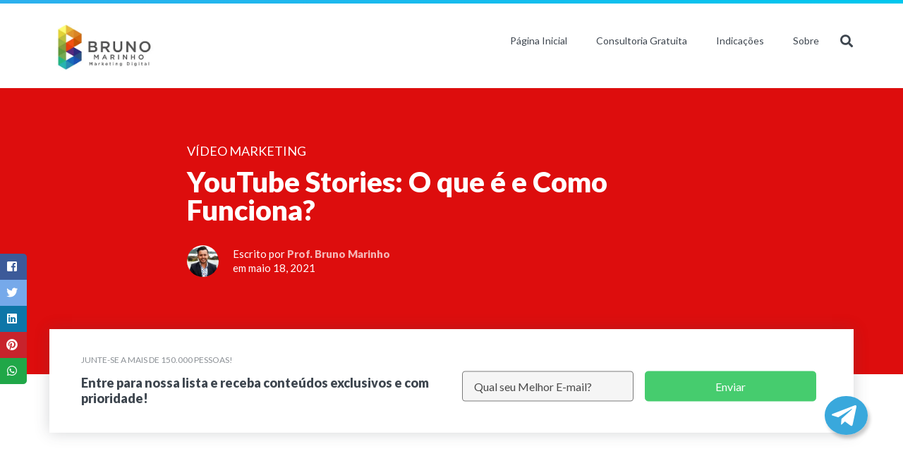

--- FILE ---
content_type: text/html; charset=UTF-8
request_url: https://marketingcombrunomarinho.com.br/youtube-stories/
body_size: 21241
content:

<!DOCTYPE HTML>
<!--[if IE 7]><html class="ie ie7" lang="pt-BR"><![endif]-->
<!--[if IE 8]><html class="ie ie8" lang="pt-BR"><![endif]-->
<!--[if IE 9 ]><html class="ie ie9"lang="pt-BR"><![endif]-->
<!--[if (gte IE 9)|!(IE)]><!-->
<html lang="pt-BR">
<!--<![endif]-->
<head>

	<meta charset="UTF-8">
	<meta name="viewport" content="width=device-width, initial-scale=1, maximum-scale=1">	
	<link rel="profile" href="http://gmpg.org/xfn/11">
	<link rel="pingback" href="https://marketingcombrunomarinho.com.br/xmlrpc.php" />
	<link rel="shortcut icon" type="image/x-icon" href="http://marketingcombrunomarinho.com.br/wp-content/uploads/2020/03/iconemarketingcombrunomarinho.png">
	<link rel="icon" type="image/x-icon" href="http://marketingcombrunomarinho.com.br/wp-content/uploads/2020/03/iconemarketingcombrunomarinho.png">
	<link rel="apple-touch-icon" sizes="180x180" href="http://marketingcombrunomarinho.com.br/wp-content/uploads/2020/03/iconemarketingcombrunomarinho.png">
	<link rel="icon" type="image/png" sizes="32x32" href="http://marketingcombrunomarinho.com.br/wp-content/uploads/2020/03/iconemarketingcombrunomarinho.png">
	<link rel="icon" type="image/png" sizes="16x16" href="http://marketingcombrunomarinho.com.br/wp-content/uploads/2020/03/iconemarketingcombrunomarinho.png">
  
        
  <script async src="https://pagead2.googlesyndication.com/pagead/js/adsbygoogle.js?client=ca-pub-8843769413775368"
     crossorigin="anonymous"></script><title>YouTube Stories: O que é e Como Funciona?</title>
<style>:root {--ath-color-primary:#2db0ee;--ath-color-secondary:#00c7ee;--ath-color-action:#46cc6e;--ath-color-text: #3e464f;--ath-color-bg: #ffffff;--ath-font-header:Lato;--ath-font-header-weight:900;--ath-font-text:Lato;--ath-font-text-weight:400;--ath-font-serif:Roboto Slab;--ath-font-serif-weight:400;--ath-logo: url("http://marketingcombrunomarinho.com.br/wp-content/uploads/2020/02/logobm.jpg");--ath-logo-mono:url("http://marketingcombrunomarinho.com.br/wp-content/uploads/2020/02/logobm.jpg");--ath-op0: calc(0 * 0.01);--ath-op1: calc(1 * 0.01);--ath-op2: calc(2 * 0.01);--ath-op3: calc(3 * 0.01);--ath-op4: calc(4 * 0.01);--ath-op5: calc(5 * 0.01);--ath-op6: calc(6 * 0.01);--ath-op7: calc(7 * 0.01);--ath-op8: calc(8 * 0.01);--ath-op9: calc(9 * 0.01);--ath-op10: calc(10 * 0.01);--ath-op15: calc(15 * 0.01);--ath-op20: calc(20 * 0.01);--ath-op25: calc(25 * 0.01);--ath-op30: calc(30 * 0.01);--ath-op35: calc(35 * 0.01);--ath-op40: calc(40 * 0.01);--ath-op45: calc(45 * 0.01);--ath-op50: calc(50 * 0.01);--ath-op55: calc(55 * 0.01);--ath-op60: calc(60 * 0.01);--ath-op65: calc(65 * 0.01);--ath-op70: calc(70 * 0.01);--ath-op75: calc(75 * 0.01);--ath-op80: calc(80 * 0.01);--ath-op85: calc(85 * 0.01);--ath-op90: calc(90 * 0.01);--ath-op95: calc(95 * 0.01);}</style><meta id="reference" data-admin-ajax="https://marketingcombrunomarinho.com.br/wp-admin/admin-ajax.php" data-url="https://marketingcombrunomarinho.com.br" />                        <script>
                            /* You can add more configuration options to webfontloader by previously defining the WebFontConfig with your options */
                            if ( typeof WebFontConfig === "undefined" ) {
                                WebFontConfig = new Object();
                            }
                            WebFontConfig['google'] = {families: ['Lato:900,400', 'Roboto+Slab:400']};

                            (function() {
                                var wf = document.createElement( 'script' );
                                wf.src = 'https://ajax.googleapis.com/ajax/libs/webfont/1.5.3/webfont.js';
                                wf.type = 'text/javascript';
                                wf.async = 'true';
                                var s = document.getElementsByTagName( 'script' )[0];
                                s.parentNode.insertBefore( wf, s );
                            })();
                        </script>
                        <meta name='robots' content='max-image-preview:large' />

<!-- This site is optimized with the Yoast SEO Premium plugin v13.1 - https://yoast.com/wordpress/plugins/seo/ -->
<meta name="description" content="Conheça o Youtube Stories e saiba como esse recurso pode alavancar ainda mais o seu canal. Aprenda como postar Stories nessa plataforma de vídeos."/>
<meta name="robots" content="max-snippet:-1, max-image-preview:large, max-video-preview:-1"/>
<link rel="canonical" href="https://marketingcombrunomarinho.com.br/youtube-stories/" />
<meta property="og:locale" content="pt_BR" />
<meta property="og:type" content="article" />
<meta property="og:title" content="YouTube Stories: O que é e Como Funciona?" />
<meta property="og:description" content="Conheça o Youtube Stories e saiba como esse recurso pode alavancar ainda mais o seu canal. Aprenda como postar Stories nessa plataforma de vídeos." />
<meta property="og:url" content="https://marketingcombrunomarinho.com.br/youtube-stories/" />
<meta property="og:site_name" content="Marketing com Bruno Marinho" />
<meta property="article:publisher" content="https://www.facebook.com/marketingemidiassociais.com.br" />
<meta property="article:author" content="http://www.facebook.com/brunoladeiamarinho" />
<meta property="article:section" content="Vídeo Marketing" />
<meta property="article:published_time" content="2021-05-18T12:19:38+00:00" />
<meta property="og:image" content="https://i0.wp.com/marketingcombrunomarinho.com.br/wp-content/uploads/2016/04/como-ser-um-youtuber-de-sucesso.png?fit=1280%2C720&#038;ssl=1" />
<meta property="og:image:secure_url" content="https://i0.wp.com/marketingcombrunomarinho.com.br/wp-content/uploads/2016/04/como-ser-um-youtuber-de-sucesso.png?fit=1280%2C720&#038;ssl=1" />
<meta property="og:image:width" content="1280" />
<meta property="og:image:height" content="720" />
<script type='application/ld+json' class='yoast-schema-graph yoast-schema-graph--main'>{"@context":"https://schema.org","@graph":[{"@type":["Person","Organization"],"@id":"https://marketingcombrunomarinho.com.br/#/schema/person/37225f2c9de30cc891a50b72fd7ebaf1","name":"Prof. Bruno Marinho","image":{"@type":"ImageObject","@id":"https://marketingcombrunomarinho.com.br/#personlogo","inLanguage":"pt-BR","url":"https://secure.gravatar.com/avatar/3af6e51b2caa8341f457c606751f1618?s=96&d=monsterid&r=g","caption":"Prof. Bruno Marinho"},"logo":{"@id":"https://marketingcombrunomarinho.com.br/#personlogo"},"description":"Fundador do Instituto Desenvolve T.I , com experi\u00eancia em projetos para a Internet h\u00e1 mais de seis anos e pioneiro em startups com o foco em m\u00eddias sociais. Bacharel em Publicidade e Propaganda, especialista em Gest\u00e3o de Tecnologia da Informa\u00e7\u00e3o, laureado e certificado pelo Instituto Brasileiro de Coaching, Behavioral Coaching Institute \u2013 BCI e sendo refer\u00eancia internacional nas institui\u00e7\u00f5es Global Coaching Community e ECA \u2013 European Coaching Association, atualmente atuando como palestrante, professor de marketing digital e diretor de projetos na empresa Desenvolve T.I e elaborando treinamentos com o foco em marketing digital, tecnologia e comunica\u00e7\u00e3o. Coordena pesquisas e estudos com o foco no comportamento dos usu\u00e1rios dentro das redes sociais, acessibilidade, usabilidade e novas tend\u00eancias nas \u00e1reas de tecnologia e comunica\u00e7\u00e3o.","sameAs":["http://www.facebook.com/brunoladeiamarinho"]},{"@type":"WebSite","@id":"https://marketingcombrunomarinho.com.br/#website","url":"https://marketingcombrunomarinho.com.br/","name":"Marketing com Bruno Marinho","inLanguage":"pt-BR","description":"Marketing Digital, M\u00eddias Sociais, Infoprodutos e Muito Mais!","publisher":{"@id":"https://marketingcombrunomarinho.com.br/#/schema/person/37225f2c9de30cc891a50b72fd7ebaf1"},"potentialAction":{"@type":"SearchAction","target":"https://marketingcombrunomarinho.com.br/?s={search_term_string}","query-input":"required name=search_term_string"}},{"@type":"ImageObject","@id":"https://marketingcombrunomarinho.com.br/youtube-stories/#primaryimage","inLanguage":"pt-BR","url":"https://i0.wp.com/marketingcombrunomarinho.com.br/wp-content/uploads/2016/04/como-ser-um-youtuber-de-sucesso.png?fit=1280%2C720&ssl=1","width":1280,"height":720},{"@type":"WebPage","@id":"https://marketingcombrunomarinho.com.br/youtube-stories/#webpage","url":"https://marketingcombrunomarinho.com.br/youtube-stories/","name":"YouTube Stories: O que \u00e9 e Como Funciona?","isPartOf":{"@id":"https://marketingcombrunomarinho.com.br/#website"},"inLanguage":"pt-BR","primaryImageOfPage":{"@id":"https://marketingcombrunomarinho.com.br/youtube-stories/#primaryimage"},"datePublished":"2021-05-18T12:19:38+00:00","dateModified":"2021-05-18T12:19:38+00:00","description":"Conhe\u00e7a o Youtube Stories e saiba como esse recurso pode alavancar ainda mais o seu canal. Aprenda como postar Stories nessa plataforma de v\u00eddeos."},{"@type":"Article","@id":"https://marketingcombrunomarinho.com.br/youtube-stories/#article","isPartOf":{"@id":"https://marketingcombrunomarinho.com.br/youtube-stories/#webpage"},"author":{"@id":"https://marketingcombrunomarinho.com.br/#/schema/person/37225f2c9de30cc891a50b72fd7ebaf1"},"headline":"YouTube Stories: O que \u00e9 e Como Funciona?","datePublished":"2021-05-18T12:19:38+00:00","dateModified":"2021-05-18T12:19:38+00:00","commentCount":1,"mainEntityOfPage":{"@id":"https://marketingcombrunomarinho.com.br/youtube-stories/#webpage"},"publisher":{"@id":"https://marketingcombrunomarinho.com.br/#/schema/person/37225f2c9de30cc891a50b72fd7ebaf1"},"image":{"@id":"https://marketingcombrunomarinho.com.br/youtube-stories/#primaryimage"},"articleSection":"V\u00eddeo Marketing","inLanguage":"pt-BR"}]}</script>
<!-- / Yoast SEO Premium plugin. -->

<link rel='dns-prefetch' href='//www.googletagmanager.com' />
<link rel='dns-prefetch' href='//stats.wp.com' />
<link rel='preconnect' href='//i0.wp.com' />
<link rel='preconnect' href='//c0.wp.com' />
<link rel="alternate" type="application/rss+xml" title="Feed para Marketing com Bruno Marinho &raquo;" href="https://marketingcombrunomarinho.com.br/feed/" />
<link rel="alternate" type="application/rss+xml" title="Feed de comentários para Marketing com Bruno Marinho &raquo;" href="https://marketingcombrunomarinho.com.br/comments/feed/" />
<link rel="alternate" type="application/rss+xml" title="Feed de comentários para Marketing com Bruno Marinho &raquo; YouTube Stories: O que é e Como Funciona?" href="https://marketingcombrunomarinho.com.br/youtube-stories/feed/" />
<script type="text/javascript">
/* <![CDATA[ */
window._wpemojiSettings = {"baseUrl":"https:\/\/s.w.org\/images\/core\/emoji\/15.0.3\/72x72\/","ext":".png","svgUrl":"https:\/\/s.w.org\/images\/core\/emoji\/15.0.3\/svg\/","svgExt":".svg","source":{"concatemoji":"https:\/\/marketingcombrunomarinho.com.br\/wp-includes\/js\/wp-emoji-release.min.js?ver=6.6.4"}};
/*! This file is auto-generated */
!function(i,n){var o,s,e;function c(e){try{var t={supportTests:e,timestamp:(new Date).valueOf()};sessionStorage.setItem(o,JSON.stringify(t))}catch(e){}}function p(e,t,n){e.clearRect(0,0,e.canvas.width,e.canvas.height),e.fillText(t,0,0);var t=new Uint32Array(e.getImageData(0,0,e.canvas.width,e.canvas.height).data),r=(e.clearRect(0,0,e.canvas.width,e.canvas.height),e.fillText(n,0,0),new Uint32Array(e.getImageData(0,0,e.canvas.width,e.canvas.height).data));return t.every(function(e,t){return e===r[t]})}function u(e,t,n){switch(t){case"flag":return n(e,"\ud83c\udff3\ufe0f\u200d\u26a7\ufe0f","\ud83c\udff3\ufe0f\u200b\u26a7\ufe0f")?!1:!n(e,"\ud83c\uddfa\ud83c\uddf3","\ud83c\uddfa\u200b\ud83c\uddf3")&&!n(e,"\ud83c\udff4\udb40\udc67\udb40\udc62\udb40\udc65\udb40\udc6e\udb40\udc67\udb40\udc7f","\ud83c\udff4\u200b\udb40\udc67\u200b\udb40\udc62\u200b\udb40\udc65\u200b\udb40\udc6e\u200b\udb40\udc67\u200b\udb40\udc7f");case"emoji":return!n(e,"\ud83d\udc26\u200d\u2b1b","\ud83d\udc26\u200b\u2b1b")}return!1}function f(e,t,n){var r="undefined"!=typeof WorkerGlobalScope&&self instanceof WorkerGlobalScope?new OffscreenCanvas(300,150):i.createElement("canvas"),a=r.getContext("2d",{willReadFrequently:!0}),o=(a.textBaseline="top",a.font="600 32px Arial",{});return e.forEach(function(e){o[e]=t(a,e,n)}),o}function t(e){var t=i.createElement("script");t.src=e,t.defer=!0,i.head.appendChild(t)}"undefined"!=typeof Promise&&(o="wpEmojiSettingsSupports",s=["flag","emoji"],n.supports={everything:!0,everythingExceptFlag:!0},e=new Promise(function(e){i.addEventListener("DOMContentLoaded",e,{once:!0})}),new Promise(function(t){var n=function(){try{var e=JSON.parse(sessionStorage.getItem(o));if("object"==typeof e&&"number"==typeof e.timestamp&&(new Date).valueOf()<e.timestamp+604800&&"object"==typeof e.supportTests)return e.supportTests}catch(e){}return null}();if(!n){if("undefined"!=typeof Worker&&"undefined"!=typeof OffscreenCanvas&&"undefined"!=typeof URL&&URL.createObjectURL&&"undefined"!=typeof Blob)try{var e="postMessage("+f.toString()+"("+[JSON.stringify(s),u.toString(),p.toString()].join(",")+"));",r=new Blob([e],{type:"text/javascript"}),a=new Worker(URL.createObjectURL(r),{name:"wpTestEmojiSupports"});return void(a.onmessage=function(e){c(n=e.data),a.terminate(),t(n)})}catch(e){}c(n=f(s,u,p))}t(n)}).then(function(e){for(var t in e)n.supports[t]=e[t],n.supports.everything=n.supports.everything&&n.supports[t],"flag"!==t&&(n.supports.everythingExceptFlag=n.supports.everythingExceptFlag&&n.supports[t]);n.supports.everythingExceptFlag=n.supports.everythingExceptFlag&&!n.supports.flag,n.DOMReady=!1,n.readyCallback=function(){n.DOMReady=!0}}).then(function(){return e}).then(function(){var e;n.supports.everything||(n.readyCallback(),(e=n.source||{}).concatemoji?t(e.concatemoji):e.wpemoji&&e.twemoji&&(t(e.twemoji),t(e.wpemoji)))}))}((window,document),window._wpemojiSettings);
/* ]]> */
</script>

<style id='wp-emoji-styles-inline-css' type='text/css'>

	img.wp-smiley, img.emoji {
		display: inline !important;
		border: none !important;
		box-shadow: none !important;
		height: 1em !important;
		width: 1em !important;
		margin: 0 0.07em !important;
		vertical-align: -0.1em !important;
		background: none !important;
		padding: 0 !important;
	}
</style>
<link rel='stylesheet' id='wp-block-library-css' href='https://c0.wp.com/c/6.6.4/wp-includes/css/dist/block-library/style.min.css' type='text/css' media='all' />
<link rel='stylesheet' id='mediaelement-css' href='https://c0.wp.com/c/6.6.4/wp-includes/js/mediaelement/mediaelementplayer-legacy.min.css' type='text/css' media='all' />
<link rel='stylesheet' id='wp-mediaelement-css' href='https://c0.wp.com/c/6.6.4/wp-includes/js/mediaelement/wp-mediaelement.min.css' type='text/css' media='all' />
<style id='jetpack-sharing-buttons-style-inline-css' type='text/css'>
.jetpack-sharing-buttons__services-list{display:flex;flex-direction:row;flex-wrap:wrap;gap:0;list-style-type:none;margin:5px;padding:0}.jetpack-sharing-buttons__services-list.has-small-icon-size{font-size:12px}.jetpack-sharing-buttons__services-list.has-normal-icon-size{font-size:16px}.jetpack-sharing-buttons__services-list.has-large-icon-size{font-size:24px}.jetpack-sharing-buttons__services-list.has-huge-icon-size{font-size:36px}@media print{.jetpack-sharing-buttons__services-list{display:none!important}}.editor-styles-wrapper .wp-block-jetpack-sharing-buttons{gap:0;padding-inline-start:0}ul.jetpack-sharing-buttons__services-list.has-background{padding:1.25em 2.375em}
</style>
<style id='classic-theme-styles-inline-css' type='text/css'>
/*! This file is auto-generated */
.wp-block-button__link{color:#fff;background-color:#32373c;border-radius:9999px;box-shadow:none;text-decoration:none;padding:calc(.667em + 2px) calc(1.333em + 2px);font-size:1.125em}.wp-block-file__button{background:#32373c;color:#fff;text-decoration:none}
</style>
<style id='global-styles-inline-css' type='text/css'>
:root{--wp--preset--aspect-ratio--square: 1;--wp--preset--aspect-ratio--4-3: 4/3;--wp--preset--aspect-ratio--3-4: 3/4;--wp--preset--aspect-ratio--3-2: 3/2;--wp--preset--aspect-ratio--2-3: 2/3;--wp--preset--aspect-ratio--16-9: 16/9;--wp--preset--aspect-ratio--9-16: 9/16;--wp--preset--color--black: #000000;--wp--preset--color--cyan-bluish-gray: #abb8c3;--wp--preset--color--white: #ffffff;--wp--preset--color--pale-pink: #f78da7;--wp--preset--color--vivid-red: #cf2e2e;--wp--preset--color--luminous-vivid-orange: #ff6900;--wp--preset--color--luminous-vivid-amber: #fcb900;--wp--preset--color--light-green-cyan: #7bdcb5;--wp--preset--color--vivid-green-cyan: #00d084;--wp--preset--color--pale-cyan-blue: #8ed1fc;--wp--preset--color--vivid-cyan-blue: #0693e3;--wp--preset--color--vivid-purple: #9b51e0;--wp--preset--gradient--vivid-cyan-blue-to-vivid-purple: linear-gradient(135deg,rgba(6,147,227,1) 0%,rgb(155,81,224) 100%);--wp--preset--gradient--light-green-cyan-to-vivid-green-cyan: linear-gradient(135deg,rgb(122,220,180) 0%,rgb(0,208,130) 100%);--wp--preset--gradient--luminous-vivid-amber-to-luminous-vivid-orange: linear-gradient(135deg,rgba(252,185,0,1) 0%,rgba(255,105,0,1) 100%);--wp--preset--gradient--luminous-vivid-orange-to-vivid-red: linear-gradient(135deg,rgba(255,105,0,1) 0%,rgb(207,46,46) 100%);--wp--preset--gradient--very-light-gray-to-cyan-bluish-gray: linear-gradient(135deg,rgb(238,238,238) 0%,rgb(169,184,195) 100%);--wp--preset--gradient--cool-to-warm-spectrum: linear-gradient(135deg,rgb(74,234,220) 0%,rgb(151,120,209) 20%,rgb(207,42,186) 40%,rgb(238,44,130) 60%,rgb(251,105,98) 80%,rgb(254,248,76) 100%);--wp--preset--gradient--blush-light-purple: linear-gradient(135deg,rgb(255,206,236) 0%,rgb(152,150,240) 100%);--wp--preset--gradient--blush-bordeaux: linear-gradient(135deg,rgb(254,205,165) 0%,rgb(254,45,45) 50%,rgb(107,0,62) 100%);--wp--preset--gradient--luminous-dusk: linear-gradient(135deg,rgb(255,203,112) 0%,rgb(199,81,192) 50%,rgb(65,88,208) 100%);--wp--preset--gradient--pale-ocean: linear-gradient(135deg,rgb(255,245,203) 0%,rgb(182,227,212) 50%,rgb(51,167,181) 100%);--wp--preset--gradient--electric-grass: linear-gradient(135deg,rgb(202,248,128) 0%,rgb(113,206,126) 100%);--wp--preset--gradient--midnight: linear-gradient(135deg,rgb(2,3,129) 0%,rgb(40,116,252) 100%);--wp--preset--font-size--small: 13px;--wp--preset--font-size--medium: 20px;--wp--preset--font-size--large: 36px;--wp--preset--font-size--x-large: 42px;--wp--preset--spacing--20: 0.44rem;--wp--preset--spacing--30: 0.67rem;--wp--preset--spacing--40: 1rem;--wp--preset--spacing--50: 1.5rem;--wp--preset--spacing--60: 2.25rem;--wp--preset--spacing--70: 3.38rem;--wp--preset--spacing--80: 5.06rem;--wp--preset--shadow--natural: 6px 6px 9px rgba(0, 0, 0, 0.2);--wp--preset--shadow--deep: 12px 12px 50px rgba(0, 0, 0, 0.4);--wp--preset--shadow--sharp: 6px 6px 0px rgba(0, 0, 0, 0.2);--wp--preset--shadow--outlined: 6px 6px 0px -3px rgba(255, 255, 255, 1), 6px 6px rgba(0, 0, 0, 1);--wp--preset--shadow--crisp: 6px 6px 0px rgba(0, 0, 0, 1);}:where(.is-layout-flex){gap: 0.5em;}:where(.is-layout-grid){gap: 0.5em;}body .is-layout-flex{display: flex;}.is-layout-flex{flex-wrap: wrap;align-items: center;}.is-layout-flex > :is(*, div){margin: 0;}body .is-layout-grid{display: grid;}.is-layout-grid > :is(*, div){margin: 0;}:where(.wp-block-columns.is-layout-flex){gap: 2em;}:where(.wp-block-columns.is-layout-grid){gap: 2em;}:where(.wp-block-post-template.is-layout-flex){gap: 1.25em;}:where(.wp-block-post-template.is-layout-grid){gap: 1.25em;}.has-black-color{color: var(--wp--preset--color--black) !important;}.has-cyan-bluish-gray-color{color: var(--wp--preset--color--cyan-bluish-gray) !important;}.has-white-color{color: var(--wp--preset--color--white) !important;}.has-pale-pink-color{color: var(--wp--preset--color--pale-pink) !important;}.has-vivid-red-color{color: var(--wp--preset--color--vivid-red) !important;}.has-luminous-vivid-orange-color{color: var(--wp--preset--color--luminous-vivid-orange) !important;}.has-luminous-vivid-amber-color{color: var(--wp--preset--color--luminous-vivid-amber) !important;}.has-light-green-cyan-color{color: var(--wp--preset--color--light-green-cyan) !important;}.has-vivid-green-cyan-color{color: var(--wp--preset--color--vivid-green-cyan) !important;}.has-pale-cyan-blue-color{color: var(--wp--preset--color--pale-cyan-blue) !important;}.has-vivid-cyan-blue-color{color: var(--wp--preset--color--vivid-cyan-blue) !important;}.has-vivid-purple-color{color: var(--wp--preset--color--vivid-purple) !important;}.has-black-background-color{background-color: var(--wp--preset--color--black) !important;}.has-cyan-bluish-gray-background-color{background-color: var(--wp--preset--color--cyan-bluish-gray) !important;}.has-white-background-color{background-color: var(--wp--preset--color--white) !important;}.has-pale-pink-background-color{background-color: var(--wp--preset--color--pale-pink) !important;}.has-vivid-red-background-color{background-color: var(--wp--preset--color--vivid-red) !important;}.has-luminous-vivid-orange-background-color{background-color: var(--wp--preset--color--luminous-vivid-orange) !important;}.has-luminous-vivid-amber-background-color{background-color: var(--wp--preset--color--luminous-vivid-amber) !important;}.has-light-green-cyan-background-color{background-color: var(--wp--preset--color--light-green-cyan) !important;}.has-vivid-green-cyan-background-color{background-color: var(--wp--preset--color--vivid-green-cyan) !important;}.has-pale-cyan-blue-background-color{background-color: var(--wp--preset--color--pale-cyan-blue) !important;}.has-vivid-cyan-blue-background-color{background-color: var(--wp--preset--color--vivid-cyan-blue) !important;}.has-vivid-purple-background-color{background-color: var(--wp--preset--color--vivid-purple) !important;}.has-black-border-color{border-color: var(--wp--preset--color--black) !important;}.has-cyan-bluish-gray-border-color{border-color: var(--wp--preset--color--cyan-bluish-gray) !important;}.has-white-border-color{border-color: var(--wp--preset--color--white) !important;}.has-pale-pink-border-color{border-color: var(--wp--preset--color--pale-pink) !important;}.has-vivid-red-border-color{border-color: var(--wp--preset--color--vivid-red) !important;}.has-luminous-vivid-orange-border-color{border-color: var(--wp--preset--color--luminous-vivid-orange) !important;}.has-luminous-vivid-amber-border-color{border-color: var(--wp--preset--color--luminous-vivid-amber) !important;}.has-light-green-cyan-border-color{border-color: var(--wp--preset--color--light-green-cyan) !important;}.has-vivid-green-cyan-border-color{border-color: var(--wp--preset--color--vivid-green-cyan) !important;}.has-pale-cyan-blue-border-color{border-color: var(--wp--preset--color--pale-cyan-blue) !important;}.has-vivid-cyan-blue-border-color{border-color: var(--wp--preset--color--vivid-cyan-blue) !important;}.has-vivid-purple-border-color{border-color: var(--wp--preset--color--vivid-purple) !important;}.has-vivid-cyan-blue-to-vivid-purple-gradient-background{background: var(--wp--preset--gradient--vivid-cyan-blue-to-vivid-purple) !important;}.has-light-green-cyan-to-vivid-green-cyan-gradient-background{background: var(--wp--preset--gradient--light-green-cyan-to-vivid-green-cyan) !important;}.has-luminous-vivid-amber-to-luminous-vivid-orange-gradient-background{background: var(--wp--preset--gradient--luminous-vivid-amber-to-luminous-vivid-orange) !important;}.has-luminous-vivid-orange-to-vivid-red-gradient-background{background: var(--wp--preset--gradient--luminous-vivid-orange-to-vivid-red) !important;}.has-very-light-gray-to-cyan-bluish-gray-gradient-background{background: var(--wp--preset--gradient--very-light-gray-to-cyan-bluish-gray) !important;}.has-cool-to-warm-spectrum-gradient-background{background: var(--wp--preset--gradient--cool-to-warm-spectrum) !important;}.has-blush-light-purple-gradient-background{background: var(--wp--preset--gradient--blush-light-purple) !important;}.has-blush-bordeaux-gradient-background{background: var(--wp--preset--gradient--blush-bordeaux) !important;}.has-luminous-dusk-gradient-background{background: var(--wp--preset--gradient--luminous-dusk) !important;}.has-pale-ocean-gradient-background{background: var(--wp--preset--gradient--pale-ocean) !important;}.has-electric-grass-gradient-background{background: var(--wp--preset--gradient--electric-grass) !important;}.has-midnight-gradient-background{background: var(--wp--preset--gradient--midnight) !important;}.has-small-font-size{font-size: var(--wp--preset--font-size--small) !important;}.has-medium-font-size{font-size: var(--wp--preset--font-size--medium) !important;}.has-large-font-size{font-size: var(--wp--preset--font-size--large) !important;}.has-x-large-font-size{font-size: var(--wp--preset--font-size--x-large) !important;}
:where(.wp-block-post-template.is-layout-flex){gap: 1.25em;}:where(.wp-block-post-template.is-layout-grid){gap: 1.25em;}
:where(.wp-block-columns.is-layout-flex){gap: 2em;}:where(.wp-block-columns.is-layout-grid){gap: 2em;}
:root :where(.wp-block-pullquote){font-size: 1.5em;line-height: 1.6;}
</style>
<link rel='stylesheet' id='ath-css-theme-css' href='https://marketingcombrunomarinho.com.br/wp-content/themes/vdb-athena/assets/css/theme.css?ver=1671160053' type='text/css' media='all' />
<script type="text/javascript" src="https://c0.wp.com/c/6.6.4/wp-includes/js/jquery/jquery.min.js" id="jquery-core-js"></script>
<script type="text/javascript" src="https://c0.wp.com/c/6.6.4/wp-includes/js/jquery/jquery-migrate.min.js" id="jquery-migrate-js"></script>

<!-- Snippet da etiqueta do Google (gtag.js) adicionado pelo Site Kit -->
<!-- Snippet do Google Análises adicionado pelo Site Kit -->
<script type="text/javascript" src="https://www.googletagmanager.com/gtag/js?id=G-CS4QLEE2F1" id="google_gtagjs-js" async></script>
<script type="text/javascript" id="google_gtagjs-js-after">
/* <![CDATA[ */
window.dataLayer = window.dataLayer || [];function gtag(){dataLayer.push(arguments);}
gtag("set","linker",{"domains":["marketingcombrunomarinho.com.br"]});
gtag("js", new Date());
gtag("set", "developer_id.dZTNiMT", true);
gtag("config", "G-CS4QLEE2F1");
/* ]]> */
</script>
<link rel="https://api.w.org/" href="https://marketingcombrunomarinho.com.br/wp-json/" /><link rel="alternate" title="JSON" type="application/json" href="https://marketingcombrunomarinho.com.br/wp-json/wp/v2/posts/11237" /><link rel="EditURI" type="application/rsd+xml" title="RSD" href="https://marketingcombrunomarinho.com.br/xmlrpc.php?rsd" />
<meta name="generator" content="WordPress 6.6.4" />
<link rel='shortlink' href='https://marketingcombrunomarinho.com.br/?p=11237' />
<link rel="alternate" title="oEmbed (JSON)" type="application/json+oembed" href="https://marketingcombrunomarinho.com.br/wp-json/oembed/1.0/embed?url=https%3A%2F%2Fmarketingcombrunomarinho.com.br%2Fyoutube-stories%2F" />
<link rel="alternate" title="oEmbed (XML)" type="text/xml+oembed" href="https://marketingcombrunomarinho.com.br/wp-json/oembed/1.0/embed?url=https%3A%2F%2Fmarketingcombrunomarinho.com.br%2Fyoutube-stories%2F&#038;format=xml" />
<meta name="generator" content="Site Kit by Google 1.170.0" />	<style>img#wpstats{display:none}</style>
		<meta name="generator" content="Elementor 3.25.0; features: additional_custom_breakpoints, e_optimized_control_loading; settings: css_print_method-external, google_font-enabled, font_display-auto">
<!-- All in one Favicon 4.8 --><link rel="shortcut icon" href="http://marketingcombrunomarinho.com.br/wp-content/uploads/2020/03/iconemarketingcombrunomarinho.png" />
<link rel="icon" href="http://marketingcombrunomarinho.com.br/wp-content/uploads/2020/03/iconemarketingcombrunomarinho.png" type="image/gif"/>
<link rel="icon" href="http://marketingcombrunomarinho.com.br/wp-content/uploads/2020/03/iconemarketingcombrunomarinho.png" type="image/png"/>
<link rel="apple-touch-icon" href="http://marketingcombrunomarinho.com.br/wp-content/uploads/2020/03/iconemarketingcombrunomarinho.png" />
			<style>
				.e-con.e-parent:nth-of-type(n+4):not(.e-lazyloaded):not(.e-no-lazyload),
				.e-con.e-parent:nth-of-type(n+4):not(.e-lazyloaded):not(.e-no-lazyload) * {
					background-image: none !important;
				}
				@media screen and (max-height: 1024px) {
					.e-con.e-parent:nth-of-type(n+3):not(.e-lazyloaded):not(.e-no-lazyload),
					.e-con.e-parent:nth-of-type(n+3):not(.e-lazyloaded):not(.e-no-lazyload) * {
						background-image: none !important;
					}
				}
				@media screen and (max-height: 640px) {
					.e-con.e-parent:nth-of-type(n+2):not(.e-lazyloaded):not(.e-no-lazyload),
					.e-con.e-parent:nth-of-type(n+2):not(.e-lazyloaded):not(.e-no-lazyload) * {
						background-image: none !important;
					}
				}
			</style>
			<link rel="amphtml" href="https://marketingcombrunomarinho.com.br/youtube-stories/amp/"><link rel="icon" href="https://i0.wp.com/marketingcombrunomarinho.com.br/wp-content/uploads/2021/07/cropped-professo-bruno-marinho-1.png?fit=32%2C32&#038;ssl=1" sizes="32x32" />
<link rel="icon" href="https://i0.wp.com/marketingcombrunomarinho.com.br/wp-content/uploads/2021/07/cropped-professo-bruno-marinho-1.png?fit=192%2C192&#038;ssl=1" sizes="192x192" />
<link rel="apple-touch-icon" href="https://i0.wp.com/marketingcombrunomarinho.com.br/wp-content/uploads/2021/07/cropped-professo-bruno-marinho-1.png?fit=180%2C180&#038;ssl=1" />
<meta name="msapplication-TileImage" content="https://i0.wp.com/marketingcombrunomarinho.com.br/wp-content/uploads/2021/07/cropped-professo-bruno-marinho-1.png?fit=270%2C270&#038;ssl=1" />

  </head>
<body class="post-template-default single single-post postid-11237 single-format-standard ath-pal-light ath-pal-custom elementor-default elementor-kit-8955" data-url="https://marketingcombrunomarinho.com.br" data-site-name="Marketing com Bruno Marinho" data-url="https://marketingcombrunomarinho.com.br" data-mobile="" data-device="">
<div class="ath-overlay search">
  <!-- Adicione a classe "result" abaixo para mudar o comportamento da página -->
  <div class="overlay-wrapper no-result">
    <div class="overlay-brand">
      <a href="https://marketingcombrunomarinho.com.br/">
                  <figure class="brand"></figure>
              </a>
    </div>
    <div class="overlay-close">
      <i class="icon close push-right" id="btn-overlay-close"></i>
    </div>
    <div class="container">
      <div class="row relative z-index">
        <div class="col-md-8 col-centered margin-top form-wrapper">
          <form action="" name="formsearch" class="ath-form no-radius-medium form-search">
            <div class="field icon search">
              <input type="text" name="s" id="search-query" autocomplete="off" placeholder="Sobre o que você quer aprender?"  required>
              <input type="submit" class="btnSend" value="Enviar">
            </div>
          </form>
        </div>
      </div>
      <div class="row relative z-index">
        <div class="col-md-12 overlay-content margin-top-20">


          
          <div class="overlay-result-box overlay-initial-search">
            <div class="ath-showcase col-4 d-flex jc-center">

                              <article class="ath-card simple thumb-full">
                  <span><a href="https://marketingcombrunomarinho.com.br/proxy6-a-melhor-solucao-de-proxy-para-suas-necessidades-online/">Geral</a></span>
                  <h4><a href="https://marketingcombrunomarinho.com.br/proxy6-a-melhor-solucao-de-proxy-para-suas-necessidades-online/" title="Proxy6: A Melhor Solução de Proxy para Suas Necessidades Online">Proxy6: A Melhor Solução de Proxy para Suas Necessidades Online</a></h4>
                </article>
                              <article class="ath-card simple thumb-full">
                  <span><a href="https://marketingcombrunomarinho.com.br/jivochat-ferramenta-de-chat-on-line-para-site-e-e-commerce/">Marketing Digital</a></span>
                  <h4><a href="https://marketingcombrunomarinho.com.br/jivochat-ferramenta-de-chat-on-line-para-site-e-e-commerce/" title="JivoChat - Ferramenta de Chat On-line para Site e E-Commerce">JivoChat - Ferramenta de Chat On-line para Site e E-Commerce</a></h4>
                </article>
                              <article class="ath-card simple thumb-full">
                  <span><a href="https://marketingcombrunomarinho.com.br/panda-video-hospede-os-videos-do-seu-curso-on-line/">Marketing Digital</a></span>
                  <h4><a href="https://marketingcombrunomarinho.com.br/panda-video-hospede-os-videos-do-seu-curso-on-line/" title="Panda Video - Hospede os Vídeos do seu Curso On-line">Panda Video - Hospede os Vídeos do seu Curso On-line</a></h4>
                </article>
                              <article class="ath-card simple thumb-full">
                  <span><a href="https://marketingcombrunomarinho.com.br/hotmart-como-ganhar-dinheiro/">Marketing de Afiliados</a></span>
                  <h4><a href="https://marketingcombrunomarinho.com.br/hotmart-como-ganhar-dinheiro/" title="Hotmart: Como Ganhar Dinheiro de Verdade?">Hotmart: Como Ganhar Dinheiro de Verdade?</a></h4>
                </article>
              
            </div>
          </div><!-- result box -->

          

        </div>
      </div>

      <!-- LOADER -->
      <div class="row margin-top-30 margin-bottom-30 hidden">
        <div class="col-md-12">
          <div class="ath-loader">
             <p>Pesquisando...</p>
          </div>
        </div>
      </div>

    </div>
  </div>
</div>



  <div class="ath-float-button">
    <a href="https://t.me/mktcombm" class="tlg" target="_blank">
      <i class="telegram plane icon"></i>
    </a>
  </div>

	<div class="ath-banner footer-bar floated " style="background:linear-gradient(-175deg, #e50000 0%, #c10900 99%); " data-href="https://www.youtube.com/channel/UC773jg0ct8ObIc4esjoBrVw?sub_confirmation=1">
		
		<div class="close">
      <i class="icon close ath-color-white"></i>
    </div>
		<div class="container">
			<div class="row">
				<div class="col-md-3 col-sm-2 brand hidden-xs">
					<img src="">
				</div>
				<div class="col-md-6 col-sm-6 col-xs-12">
					<div class="center-this">
						<p class="ath-font-header ath-font-header-weight ath-color-white  ">Assista Aulas Gratuitas de Marketing Digital!</p>
					</div>
				</div>
				<div class="col-md-3 col-sm-4 col-xs-11">
					<a href="#" class="button outline white rpp small ">Eu Quero Assistir!</a>
				</div>
			</div>
		</div>
		</a>
	</div>
<header id="ath-header" class="internal default border-top ">
  <div class="container">
    <div class="row ath-header-nav ">
  <div class="col-md-3 col-xs-12 col-sm-2">
    <a class="ath-go-home" href="https://marketingcombrunomarinho.com.br/">
            <figure class="brand">
                  <img src="https://marketingcombrunomarinho.com.br/wp-content/themes/vdb-athena/assets/images/lazy.png" data-src="http://marketingcombrunomarinho.com.br/wp-content/uploads/2020/02/logobm.jpg" alt="Marketing com Bruno Marinho" class="lazy"> 
              </figure>
    </a>
    <!-- MENU MOBILE  -->
      </div>
  <div class="col-md-7 col-md-offset-2 col-sm-10 hidden-xs">
    <div class="nav-wrapper">
      <div class="menu-menu-container"><nav id="menu-menu" class="ui menu secondary"><span id="menu-item-8526" class="menu-item menu-item-type-custom menu-item-object-custom menu-item-home item menu-item-8526"><a href="http://marketingcombrunomarinho.com.br/">Página Inicial</a></span>
<span id="menu-item-13141" class="menu-item menu-item-type-custom menu-item-object-custom item menu-item-13141"><a href="https://form.respondi.app/rTZ9UO1J">Consultoria Gratuita</a></span>
<span id="menu-item-8898" class="menu-item menu-item-type-post_type menu-item-object-page item menu-item-8898"><a href="https://marketingcombrunomarinho.com.br/ferramentas/">Indicações</a></span>
<span id="menu-item-7402" class="menu-item menu-item-type-post_type menu-item-object-page item menu-item-7402"><a href="https://marketingcombrunomarinho.com.br/sobre/">Sobre</a></span>
 <span class="btn-search">
                  <a href="#">
                    <span class="btn-search">
                      <i class="icon search hidden-xs"></i>
                      <span class="visible-xs">Pesquisar</span>
                    </span>
                  </a>
                </span></nav></div>    </div>
  </div>
</div>  </div>
</header>

  <section class="ath-banner article has-absolute thumb-transparent  pb-0 mb-6 thumbnail" style="background-color: #dd0d0d;">
        <div class="container">
      <div class="row">
        <div class="col-md-8 col-sm-10 col-centered">
          <div class="title">
            <h4>Vídeo Marketing</h4>
            <h1>YouTube Stories: O que é e Como Funciona?</h1>
          </div>
          <div class="tools ">

              <div class="profile" style="">
                                  <div class="column">
                    <img src="https://marketingcombrunomarinho.com.br/wp-content/themes/vdb-athena/assets/images/lazy.png" data-src="https://www.gravatar.com/avatar/3af6e51b2caa8341f457c606751f1618?d=mm&s=128" class="ath-image circle lazy" alt="Prof. Bruno Marinho">
                  </div>
                                <div class="column">
                                      <span>Escrito por <a href="https://marketingcombrunomarinho.com.br/author/admin/"><b>Prof. Bruno Marinho</b></a></span>
                                                        <span style="">em  maio 18, 2021</span>
                                                    </div>
              </div>

            <div class="icons ">
                          </div>
          </div>
        </div>
      </div>
      <div class="row relative">
        <div class="col-md-12 col-sm-11 col-xs-12 col-centered">
          <div class="ath-single-thumb-wrapper">
            <div class="ath-single-thumb">
                            <div class="mt-6"></div>
                          </div>
            <div class="ath-cta horizontal-2col-form  mt-0 no-float  ">
  <div class="row">
          <div class="col-md-6">
                  <h5>JUNTE-SE A MAIS DE 150.000 PESSOAS!</h5>
                    <h3 class="font-bold">Entre para nossa lista e receba conteúdos exclusivos e com prioridade!</h3>
          </div>

          <div class="col-md-6 col-form-relative">
          <form id="ath-cta-capture-header" class="ath-capture" method="post" data-service="10" enctype="multipart/form-data"><div class="return-message hidden" data-error="Opa, não foi possível você se inscrever neste momento." data-success="Parabéns, você foi inscrito com sucesso!"><div class=""></div></div><input type="hidden" name="capture-service" value="10"/><input type="hidden" name="list" value="5">
        <div class="ui form mt-4">
          <div class="two fields">
            <div class="field mt-2">
              <input type="email" name="email" placeholder="Qual seu Melhor E-mail?"  data-validation="required">
              <input name="lastname" type="text" value="" class="ath-honeyfield" />
            </div>
            <div class="field mt-2">
              <button class="ui button submit full-width">Enviar</button>
            </div>
          </div>
        </div></form><script type="text/javascript">jQuery(document).ready(function(){theme_capture("#ath-cta-capture-header","name","email");});</script>    </div>
  </div>
</div>

          </div>
        </div>
      </div>
    </div>
  </section>


  <main class="ath-section padding-top-0 margin-bottom-70">

    <div class="container-fluid p-0 ov-h">
      <div class="row">
        <div class="col-md-12 ">

          <!-- Início do artigo -->
          <div class="ath-article single fluid">
            <p><strong>Conheça o Youtube Stories e saiba como esse recurso pode alavancar ainda mais o seu canal. Além disso, aprenda como postar seus Stories na plataforma de vídeos mais famosa do planeta.</strong><!--more--></p>
<p>Já falei inúmeras vezes aqui no blog, da importância de investir em plataformas de vídeos. Isso porque, o vídeo é o formato que mais alcança usuários nas redes sociais e, por isso, deve ser usado em qualquer estratégia de marketing digital.</p>
<p><em>Agora, quando o assunto se trata de Youtube, o &#8220;buraco é mais embaixo&#8221;. </em></p>
<p>Afinal, atualmente, essa plataforma tem proporcionado a <strong>liberdade financeira</strong> de muitas pessoas, que por sua vez, criam um canal e produzem conteúdo para uma enorme audiência.</p>
<p>Em função disso e, diante de tanto sucesso, o Youtube tem trabalhado cada vez mais em prol de benefícios para os criadores de conteúdo. Tanto que, recentemente, lançou o &#8220;Youtube Stories&#8221; &#8211; uma versão (muito similar) do <strong>Stories do Instagram</strong> e do WhatsApp.</p>
<p><strong>Você também vai gostar de saber: &#8220;<a title="Instagram Reels para Afiliados" href="http://marketingcombrunomarinho.com.br/instagram-reels/">Instagram Reels para Afiliados</a>&#8220;</strong></p>
<h2><b>O que é o YouTube Stories? </b></h2>
<p>Bom, como o próprio nome já diz, o <strong>Youtube Stories,</strong> nada mais é que um recurso onde o criador de conteúdo pode publicar um vídeo ou imagem em seu canal, a fim de se aproximar ainda mais de seus inscritos.</p>
<p>Dentro desse recurso, o usuário pode fazer enquetes, postar foto e vídeos com edições rápidas etc. Mas, assim como o Instagram e o WhatsApp, ele só funciona em dispositivos móveis. Ou seja, ao acessar a plataforma via desktop, o criador de conteúdo não consegue publicar nada na opção &#8220;Stories&#8221;.</p>
<p>Digamos que essa opção é bem parecida com a aba <strong><a href="http://marketingcombrunomarinho.com.br/comunidade-do-youtube/">Comunidade do Youtube</a></strong>. Visto que, as pessoas podem se conectar com seus inscritos, melhorando ainda mais o engajamento de seus canais.</p>
<p><img data-recalc-dims="1" loading="lazy" decoding="async" class="aligncenter size-full wp-image-11240 lazy" src="https://i0.wp.com/marketingcombrunomarinho.com.br/wp-content/uploads/2021/05/YouTube-Story.png?resize=640%2C335" alt="YouTube-Story" width="640" height="335" srcset="https://i0.wp.com/marketingcombrunomarinho.com.br/wp-content/uploads/2021/05/YouTube-Story.png?w=640&amp;ssl=1 640w, https://i0.wp.com/marketingcombrunomarinho.com.br/wp-content/uploads/2021/05/YouTube-Story.png?resize=300%2C157&amp;ssl=1 300w, https://i0.wp.com/marketingcombrunomarinho.com.br/wp-content/uploads/2021/05/YouTube-Story.png?resize=556%2C291&amp;ssl=1 556w, https://i0.wp.com/marketingcombrunomarinho.com.br/wp-content/uploads/2021/05/YouTube-Story.png?resize=450%2C236&amp;ssl=1 450w" sizes="(max-width: 640px) 100vw, 640px" /></p>
<h2><b>Como o Youtube Stories Funciona?</b></h2>
<p>Talvez você esteja pensando: &#8220;Se o Stories do Youtube é igual ao do Instagram, já sei como ele funciona!&#8221;.</p>
<p><em>Não sabe, não!</em></p>
<p>Você acha mesmo que a maior plataforma de vídeos do mundo iria &#8220;copiar&#8221; uma função, sem alterar nada? <strong>Errado! </strong>O YouTube Stories tem lá suas peculiaridades em relação aos demais &#8220;Stories&#8221; que existem por aí.</p>
<p>O grande diferencial desse recurso dentro do Youtube é que ele também faz uso de <strong>AI (inteligência artificial)</strong>. E, obviamente que, isso só foi possível, porque o Youtube tem acesso aos dados do maior mecanismo de buscas do mundo, o Google.</p>
<p>Nesse sentido, fica mais fácil entregar o conteúdo produzido no Stories, para um público-alvo ideal. O que por consequência, melhora ainda mais o engajamento do canal.</p>
<p>Além disso, o<strong> YouTube Stories</strong> não dura apenas 24 horas como seus concorrentes. Na verdade, ele fica até 7 dias disponível no feed!</p>
<p>Mas, como nem tudo são flores. <strong>Os únicos criadores que podem usufruir dessa ferramenta, são aqueles que possuem mais de 10 mil inscritos.</strong> Do contrário, o canal não tem esse recurso liberado.</p>
<h2><b>Como Postar Stories no YouTube? </b></h2>
<p>A saber que apenas canais com mais de 10 mil inscritos têm acesso à ferramenta, vamos ao tutorial de como postar Stories no Youtube:</p>
<ul>
<li aria-level="1">Em primeiro lugar, acesse seu canal e faça o login via celular;</li>
<li aria-level="1">Depois, clique no botão de câmera e escolha a opção &#8220;Acionar Story&#8221;;</li>
<li aria-level="1">Agora, o processo segue o mesmo de outras plataformas: segure o botão de captura e mantenha-o pressionado em caso de publicações em vídeo. Para enviar fotos, basta clicar apenas uma vez no botão de câmera;</li>
<li aria-level="1">Caso você queira adicionar uma mídia que já esteja em seu celular, basta enviar diretamente da galeria do telefone;</li>
<li aria-level="1">Depois, se quiser, você ainda pode adicionar textos, músicas, adesivos e até filtros;</li>
<li aria-level="1">Por último, clique em publicar e pronto!</li>
</ul>
<p>Após a publicação ir ao ar, lembre-se que ela ficará disponível por 7 dias para seus inscritos. Além disso, é importante dizer que após alcançar 10 mil inscritos, o Youtube pode levar até 1 mês para liberar essa função para o seu canal.</p>
<p>Aproveite para interagir com seus inscritos, respondendo suas perguntas e comentários, diretamente pelos recursos disponíveis dentro do &#8220;Stories&#8221;.</p>
<p><strong>Você também vai gostar de saber: &#8220;<a title="7 Ideias de Vídeos Virais para Gravar para o Youtube 2021" href="http://marketingcombrunomarinho.com.br/ideias-de-videos-virais/">7 Ideias de Vídeos Virais para Gravar para o Youtube 2021</a>&#8220;</strong></p>
<h2><b>Vantagens de Usar o Youtube Stories em Seu Canal</b></h2>
<p>Agora você já aprendeu como usar essa ferramenta corretamente. Mas, ainda está com dúvidas sobre seus verdadeiros benefícios, sobretudo, com relação ao Marketing do seu negócio?</p>
<p><strong>Separei alguns tópicos que considero vantajosos para quem possui um negócio na internet:</strong></p>
<h3><strong>Maior Engajamento para o Canal</strong></h3>
<p>Sem dúvidas esse ponto é o mais importante de todos.</p>
<p>Seja você um <strong>Youtuber que vive de Adsense</strong> ou um<strong> Afiliado que usa o Youtube para divulgar produtos;</strong> o que realmente importa é crescer na plataforma para ter mais inscritos e aumentar sua audiência.</p>
<p>Sendo assim, ao usar o <strong>Youtube Stories</strong> você consegue se conectar com as pessoas e, passa a conhecê-las melhor. A cada nova publicação, elas vão se interessar por você e pelo seu trabalho e assim, vão interagir com seus posts.</p>
<p>Dessa forma, o Youtube entende que suas publicações são relevantes e começa a entregar seu conteúdo com mais frequência. Portanto, use esse recurso sem moderação, pois, sem dúvidas, ele vai te ajudar muito!</p>
<h3><b>Mais Interação com sua Audiência</b></h3>
<p>Seguindo o benefício anterior, ao usar esse recurso você estreita os laços com a audiência e assim, passa a ganhar ainda mais a confiança dos inscritos.</p>
<p><em>Isso sempre ajuda no crescimento do canal e tende a melhorar as vendas de quem divulga produtos dentro da plataforma.</em></p>
<p>Faça desse novo espaço, um mar de possibilidades e produza conteúdos que facilitem a interação entre você e sua audiência!</p>
<h3><b>Aumenta o Número de Inscritos</b></h3>
<p>Por fim, podemos dizer que através do <strong>Youtube Stories</strong> você consegue mais inscritos para o canal. Isso porque, seu Stories pode aparecer, até mesmo, para quem não está seguindo seu conteúdo na plataforma.</p>
<p>Essa &#8220;sacada&#8221; do Youtube ajuda a potencializar ainda mais o alcance de canais pequenos, favorecendo quem vive da monetização do Youtube e auxiliando quem vende produtos dentro da plataforma.</p>
<p>Viu só como usar essa ferramenta só gera bons resultados para o seu negócio digital? E o mesmo vale para quem tem uma loja física e usa o Youtube para fazer vídeos reviews.</p>
<p><strong>Gostou dessa novidade? Então se Inscreva no Meu Canal do Youtube e aprenda muito mais sobre o mundo do Marketing Digital.</strong></p>
<p><em>Abraços e até lá!</em></p>

                          <div class="ath-single-tags mt-7 mb-2">
                <!-- TAGS -->
                                <!-- FIM TAGS -->
              </div>
                      </div>
          <!-- Fim do artigo -->

        </div>
      </div>
              <div class="row">
          <div class="col-md-12">
            
<section class="ath-section ath-home-articles padding-top-80 mb-0 pb-0">

    <div class="container">
      <div class="row">
        <div class="col-md-12">
          <div class="ath-navigation tabs margin-bottom-20">
            <nav>
              <div class="trail">
                <a id="artigos-relacionados" href="#artigos-relacionados" class="rpp has-ripple active default-color">Artigos Relacionados</a>
                              </div>
            </nav>
          </div>
        </div>
      </div>
      <div class="row">
        <div class="col-md-12">
          <div class="ath-showcase col-4">

                        <div class="trail ath-pagination-content">
                                  <div class="ath-pagination-content-page " data-page="1">
                  <article class="ath-card simple thumb-full">
  <a href="https://marketingcombrunomarinho.com.br/como-usar-o-obs-studio/">
    <div class="wrapper " style="background-color: #dd0d0d !important;">
            <img src="https://marketingcombrunomarinho.com.br/wp-content/themes/vdb-athena/assets/images/lazy.png" data-src="https://i0.wp.com/marketingcombrunomarinho.com.br/wp-content/uploads/2015/09/video-marketing-o-que-nunca-te-falaram-sobre-vender-com-videos.png?fit=556%2C313&ssl=1" alt="Como Usar o OBS Studio Corretamente?" class="lazy fill">
          </div>
  </a>
  <span><a href="https://marketingcombrunomarinho.com.br/como-usar-o-obs-studio/">Vídeo Marketing</a></span>
  <h4><a href="https://marketingcombrunomarinho.com.br/como-usar-o-obs-studio/" title="Como Usar o OBS Studio Corretamente?">Como Usar o OBS Studio Corretamente?</a></h4>
</article><article class="ath-card simple thumb-full">
  <a href="https://marketingcombrunomarinho.com.br/monetizar-youtube/">
    <div class="wrapper " style="background-color: #dd0d0d !important;">
            <img src="https://marketingcombrunomarinho.com.br/wp-content/themes/vdb-athena/assets/images/lazy.png" data-src="https://i0.wp.com/marketingcombrunomarinho.com.br/wp-content/uploads/2016/04/como-ser-um-youtuber-profissional-1.png?fit=556%2C313&ssl=1" alt="Como Monetizar Youtube Sendo Afiliado?" class="lazy fill">
          </div>
  </a>
  <span><a href="https://marketingcombrunomarinho.com.br/monetizar-youtube/">Vídeo Marketing</a></span>
  <h4><a href="https://marketingcombrunomarinho.com.br/monetizar-youtube/" title="Como Monetizar Youtube Sendo Afiliado?">Como Monetizar Youtube Sendo Afiliado?</a></h4>
</article><article class="ath-card simple thumb-full">
  <a href="https://marketingcombrunomarinho.com.br/o-que-e-vlog/">
    <div class="wrapper " style="background-color: #dd0d0d !important;">
            <img src="https://marketingcombrunomarinho.com.br/wp-content/themes/vdb-athena/assets/images/lazy.png" data-src="https://i0.wp.com/marketingcombrunomarinho.com.br/wp-content/uploads/2016/03/conheca-a-revolucao-do-video-marketing.png?fit=556%2C313&ssl=1" alt="O que é Vlog e Como Fazer Para Ganhar Dinheiro?" class="lazy fill">
          </div>
  </a>
  <span><a href="https://marketingcombrunomarinho.com.br/o-que-e-vlog/">Vídeo Marketing</a></span>
  <h4><a href="https://marketingcombrunomarinho.com.br/o-que-e-vlog/" title="O que é Vlog e Como Fazer Para Ganhar Dinheiro?">O que é Vlog e Como Fazer Para Ganhar Dinheiro?</a></h4>
</article><article class="ath-card simple thumb-full">
  <a href="https://marketingcombrunomarinho.com.br/como-fazer-videos-incriveis-com-seu-celular/">
    <div class="wrapper " style="background-color: #dd0d0d !important;">
            <img src="https://marketingcombrunomarinho.com.br/wp-content/themes/vdb-athena/assets/images/lazy.png" data-src="https://i0.wp.com/marketingcombrunomarinho.com.br/wp-content/uploads/2015/09/video-marketing-o-que-nunca-te-falaram-sobre-vender-com-videos.png?fit=556%2C313&ssl=1" alt="Como Fazer Vídeos Incríveis com seu Celular" class="lazy fill">
          </div>
  </a>
  <span><a href="https://marketingcombrunomarinho.com.br/como-fazer-videos-incriveis-com-seu-celular/">Vídeo Marketing</a></span>
  <h4><a href="https://marketingcombrunomarinho.com.br/como-fazer-videos-incriveis-com-seu-celular/" title="Como Fazer Vídeos Incríveis com seu Celular">Como Fazer Vídeos Incríveis com seu Celular</a></h4>
</article>                    </div>
                                      <div class="ath-pagination-content-page hidden" data-page="2">
                  <article class="ath-card simple thumb-full">
  <a href="https://marketingcombrunomarinho.com.br/ganhar-inscritos-no-youtube/">
    <div class="wrapper " style="background-color: #dd0d0d !important;">
            <img src="https://marketingcombrunomarinho.com.br/wp-content/themes/vdb-athena/assets/images/lazy.png" data-src="https://i0.wp.com/marketingcombrunomarinho.com.br/wp-content/uploads/2016/04/como-ser-um-youtuber-profissional-1.png?fit=556%2C313&ssl=1" alt="Como Ganhar Inscritos no YouTube de Graça" class="lazy fill">
          </div>
  </a>
  <span><a href="https://marketingcombrunomarinho.com.br/ganhar-inscritos-no-youtube/">Vídeo Marketing</a></span>
  <h4><a href="https://marketingcombrunomarinho.com.br/ganhar-inscritos-no-youtube/" title="Como Ganhar Inscritos no YouTube de Graça">Como Ganhar Inscritos no YouTube de Graça</a></h4>
</article><article class="ath-card simple thumb-full">
  <a href="https://marketingcombrunomarinho.com.br/videos-de-marketing-digital/">
    <div class="wrapper " style="background-color: #dd0d0d !important;">
            <img src="https://marketingcombrunomarinho.com.br/wp-content/themes/vdb-athena/assets/images/lazy.png" data-src="https://i0.wp.com/marketingcombrunomarinho.com.br/wp-content/uploads/2015/09/video-marketing-o-que-nunca-te-falaram-sobre-vender-com-videos.png?fit=556%2C313&ssl=1" alt="Vídeos de Marketing Digital Para Dominar 2021" class="lazy fill">
          </div>
  </a>
  <span><a href="https://marketingcombrunomarinho.com.br/videos-de-marketing-digital/">Vídeo Marketing</a></span>
  <h4><a href="https://marketingcombrunomarinho.com.br/videos-de-marketing-digital/" title="Vídeos de Marketing Digital Para Dominar 2021">Vídeos de Marketing Digital Para Dominar 2021</a></h4>
</article><article class="ath-card simple thumb-full">
  <a href="https://marketingcombrunomarinho.com.br/4-mil-horas-e-1-mil-inscritos/">
    <div class="wrapper " style="background-color: #dd0d0d !important;">
            <img src="https://marketingcombrunomarinho.com.br/wp-content/themes/vdb-athena/assets/images/lazy.png" data-src="https://i0.wp.com/marketingcombrunomarinho.com.br/wp-content/uploads/2015/05/qual-e-o-mercado-de-trabalho-em-marketing-digital.png?fit=556%2C313&ssl=1" alt="Como conseguir 4 mil horas e 1 mil inscritos no Youtube 2021" class="lazy fill">
          </div>
  </a>
  <span><a href="https://marketingcombrunomarinho.com.br/4-mil-horas-e-1-mil-inscritos/">Vídeo Marketing</a></span>
  <h4><a href="https://marketingcombrunomarinho.com.br/4-mil-horas-e-1-mil-inscritos/" title="Como conseguir 4 mil horas e 1 mil inscritos no Youtube 2021">Como conseguir 4 mil horas e 1 mil inscritos no Youtube 2021</a></h4>
</article><article class="ath-card simple thumb-full">
  <a href="https://marketingcombrunomarinho.com.br/youtube-seo/">
    <div class="wrapper " style="background-color: #dd0d0d !important;">
            <img src="https://marketingcombrunomarinho.com.br/wp-content/themes/vdb-athena/assets/images/lazy.png" data-src="https://i0.wp.com/marketingcombrunomarinho.com.br/wp-content/uploads/2015/08/como-ter-um-canal-de-sucesso-no-youtube-1.png?fit=556%2C313&ssl=1" alt="Youtube SEO: Como fazer corretamente" class="lazy fill">
          </div>
  </a>
  <span><a href="https://marketingcombrunomarinho.com.br/youtube-seo/">Vídeo Marketing</a></span>
  <h4><a href="https://marketingcombrunomarinho.com.br/youtube-seo/" title="Youtube SEO: Como fazer corretamente">Youtube SEO: Como fazer corretamente</a></h4>
</article>                    </div>
                                      <div class="ath-pagination-content-page hidden" data-page="3">
                  <article class="ath-card simple thumb-full">
  <a href="https://marketingcombrunomarinho.com.br/como-gravar-videoaulas/">
    <div class="wrapper " style="background-color: #dd0d0d !important;">
            <img src="https://marketingcombrunomarinho.com.br/wp-content/themes/vdb-athena/assets/images/lazy.png" data-src="https://i0.wp.com/marketingcombrunomarinho.com.br/wp-content/uploads/2020/03/psicologia-das-cores-no-marketing-de-afiliados-como-fazer.png?fit=556%2C313&ssl=1" alt="Como gravar videoaulas: Tutorial com Passo a Passo" class="lazy fill">
          </div>
  </a>
  <span><a href="https://marketingcombrunomarinho.com.br/como-gravar-videoaulas/">Vídeo Marketing</a></span>
  <h4><a href="https://marketingcombrunomarinho.com.br/como-gravar-videoaulas/" title="Como gravar videoaulas: Tutorial com Passo a Passo">Como gravar videoaulas: Tutorial com Passo a Passo</a></h4>
</article><article class="ath-card simple thumb-full">
  <a href="https://marketingcombrunomarinho.com.br/comunidade-do-youtube/">
    <div class="wrapper " style="background-color: #dd0d0d !important;">
            <img src="https://marketingcombrunomarinho.com.br/wp-content/themes/vdb-athena/assets/images/lazy.png" data-src="https://i0.wp.com/marketingcombrunomarinho.com.br/wp-content/uploads/2016/04/como-ser-um-youtuber-de-sucesso.png?fit=556%2C313&ssl=1" alt="Comunidade do YouTube: Como usar?" class="lazy fill">
          </div>
  </a>
  <span><a href="https://marketingcombrunomarinho.com.br/comunidade-do-youtube/">Vídeo Marketing</a></span>
  <h4><a href="https://marketingcombrunomarinho.com.br/comunidade-do-youtube/" title="Comunidade do YouTube: Como usar?">Comunidade do YouTube: Como usar?</a></h4>
</article><article class="ath-card simple thumb-full">
  <a href="https://marketingcombrunomarinho.com.br/celular-para-gravar-video-2021-qual-o-melhor/">
    <div class="wrapper " style="background-color: #dd0d0d !important;">
            <img src="https://marketingcombrunomarinho.com.br/wp-content/themes/vdb-athena/assets/images/lazy.png" data-src="https://i0.wp.com/marketingcombrunomarinho.com.br/wp-content/uploads/2016/01/como-trabalhar-com-marketing-digital.png?fit=556%2C313&ssl=1" alt="Celular para gravar vídeo 2021: Qual o Melhor?" class="lazy fill">
          </div>
  </a>
  <span><a href="https://marketingcombrunomarinho.com.br/celular-para-gravar-video-2021-qual-o-melhor/">Vídeo Marketing</a></span>
  <h4><a href="https://marketingcombrunomarinho.com.br/celular-para-gravar-video-2021-qual-o-melhor/" title="Celular para gravar vídeo 2021: Qual o Melhor?">Celular para gravar vídeo 2021: Qual o Melhor?</a></h4>
</article><article class="ath-card simple thumb-full">
  <a href="https://marketingcombrunomarinho.com.br/ideias-de-videos-virais/">
    <div class="wrapper " style="background-color: #dd0d0d !important;">
            <img src="https://marketingcombrunomarinho.com.br/wp-content/themes/vdb-athena/assets/images/lazy.png" data-src="https://i0.wp.com/marketingcombrunomarinho.com.br/wp-content/uploads/2020/02/como-criar-um-canal-no-youtube-e-vender-mais.png?fit=556%2C313&ssl=1" alt="7 Ideias de Vídeos Virais para Gravar para o Youtube 2021" class="lazy fill">
          </div>
  </a>
  <span><a href="https://marketingcombrunomarinho.com.br/ideias-de-videos-virais/">Vídeo Marketing</a></span>
  <h4><a href="https://marketingcombrunomarinho.com.br/ideias-de-videos-virais/" title="7 Ideias de Vídeos Virais para Gravar para o Youtube 2021">7 Ideias de Vídeos Virais para Gravar para o Youtube 2021</a></h4>
</article>                    </div>
                                  </div>
                          </div>

          </div>
        </div>
        
      <div class="row">
        <div class="col-md-4 col-md-offset-4">
          <nav class="ath-navigation default circle center margin-top-40 hidden-xs ath-pagination-links">
            <a href="#" class="pagination-link active"><span style="">1</span></a> <a href="#" class="pagination-link"><span style="">2</span></a> <a href="#" class="pagination-link"><span style="">3</span></a>                           <a href="https://marketingcombrunomarinho.com.br/video-marketing/" style="padding-right: 30px;">mais <i class="angle right icon" style="right: 2px;top: 5px;"></i></a>
                      </nav>
                      <a href="https://marketingcombrunomarinho.com.br/video-marketing/" class="button outline primary visible-xs center-xs ath-color-gray-middle mt-5">Ver mais</a>
                  </div>
      </div>
    </div>

</section>          </div>
        </div>
      
    </div>

    <div class="container">
      <div class="row">
        <div class="col-md-9 col-sm-10 col-centered mt-7">
          
<div id="ath-comments" class="ath-call horizontal ">
  <h3 class="ath-font-header font-30">Hey,</h3>
  <p class="ath-font-serif font-21">o que você achou deste conteúdo? Conte nos comentários.</p>
</div>

<div class="ath-comments">
  
<div id="comments" class="comments-area ath-comments mt-5">


  	<div id="respond" class="comment-respond">
		<p class="must-log-in">Você precisa fazer o <a href="https://marketingcombrunomarinho.com.br/wp-login.php?redirect_to=https%3A%2F%2Fmarketingcombrunomarinho.com.br%2Fyoutube-stories%2F">login</a> para publicar um comentário.</p>	</div><!-- #respond -->
	    <h2 class="comments-title">
      One Reply to &ldquo;YouTube Stories: O que é e Como Funciona?&rdquo;    </h2>

    
    <div class="comment-list infinite-scroll-wrapper" data-infinite-scroll-args="{&quot;page&quot;:&quot;&quot;,&quot;order_by&quot;:&quot;newest&quot;,&quot;post_id&quot;:11237}">
      
  <div id="comment-8377" class="pingback even thread-even depth-1 clearfix ">
    <div class="grid-comment">
      <div class="avatar-container">
              </div>
      <div class="comment-content">
        <div class="comment-inner pb-4 pl-4">
          <cite class="comment-author vcard">
            <a href="https://marketingcombrunomarinho.com.br/fazer-trafego-pago/" class="url" rel="ugc">5 Excelentes Formas de fazer tráfego pago para seu negócio</a>            <time datetime="2021-06-28T15:38:44-03:00">
              , junho 28, 2021 às 3:38 pm            </time>
          </cite>
          <div class="comment-text my-3">
            
            <p>[&#8230;] YouTube Stories: O que é e Como Funciona? [&#8230;]</p>
          </div>
          <div class="comment-metadata">
              <a rel="nofollow" class="comment-reply-login" href="https://marketingcombrunomarinho.com.br/wp-login.php?redirect_to=https%3A%2F%2Fmarketingcombrunomarinho.com.br%2Fyoutube-stories%2F">Acesse para responder</a>                      </div>
        </div>

      </div>
  </div>
</div><!-- #comment-8377 -->
    </div>

    
</div></div>

        </div>
      </div>
    </div>

  </main>


<section class="ath-section ath-home-cta ath-cta-footer push bottom top medium  gray ">
  <div class="container">
    <div class="row">
        <div class="col-md-6 col-md-offset-3  ">
          <div class="ath-cta vertical center ">
                          <h3 class="lh-35 lh-33-xs">Entre para nossa lista e receba conteúdos exclusivos e com prioridade!</h3>
                                      <p class="ath-font-primary font-19 font-16-xs">JUNTE-SE A MAIS DE 150.000 PESSOAS</p>
                        <div class="ghost mb-3"></div>                        <form id="ath-cta-capture-footer" class="ath-capture" method="post" data-service="10" enctype="multipart/form-data"><div class="return-message hidden" data-error="Opa, não foi possível você se inscrever neste momento." data-success="Parabéns, você foi inscrito com sucesso!"><div class=""></div></div><input type="hidden" name="capture-service" value="10"/><input type="hidden" name="list" value="5">
        <div class="ui form mt-4">
          <div class="two fields">
            <div class="field mt-2">
              <input type="email" name="email" placeholder="Qual seu Melhor E-mail?"  data-validation="required">
              <input name="lastname" type="text" value="" class="ath-honeyfield" />
            </div>
            <div class="field mt-2">
              <button class="ui button submit full-width">Enviar</button>
            </div>
          </div>
        </div></form><script type="text/javascript">jQuery(document).ready(function(){theme_capture("#ath-cta-capture-footer","name","email");});</script>          </div>
        </div>
    </div>
  </div>
</section>
						
<div class="ath-share floated color bg  left ">
	<nav>
		
				<a href="#" class="bg facebook" data-url="https://marketingcombrunomarinho.com.br/youtube-stories/" data-target="facebook">
			<i class="icon facebook square"></i>
		</a>
				
				<a href="#" class="bg twitter" data-url="https://marketingcombrunomarinho.com.br/youtube-stories/" data-target="twitter">
			<i class="icon twitter"></i>
		</a>
				
    		<a href="#" class="bg linkedin" data-url="https://marketingcombrunomarinho.com.br/youtube-stories/" data-target="linkedin">
			<i class="icon linkedin"></i>
		</a>
				
		    		<a href="#" class="bg pinterest" data-url="https://marketingcombrunomarinho.com.br/youtube-stories/" data-target="pinterest">
    			<i class="icon pinterest"></i>
    		</a>
		
					<a href="#" class="bg whatsapp" data-target="self" data-url="whatsapp://send?text=Gostei muito dessa página e resolvi compartilhar contigo :)  https://marketingcombrunomarinho.com.br/youtube-stories/ - Marketing com Bruno Marinho" data-target="self">
				<i class="icon whatsapp"></i>
			</a>
    
	</nav>
</div>		
		      			<section class="ath-section ath-home-lists push bottom small ">
			  <div class="container">
			    <div class="row">
			        <div class="col-md-12">
                				       	<div class="ath-list-wrapper col-3 pt-6 pb-3 ">
	                <div class="ath-list vertical border-bottom">			<div class="textwidget"></div>
		</div>				         </div>
			        </div>
			    </div>
			  </div>
			</section>
      				
		<footer class="ath-footer default padding-bottom-80 ">
		  <div class="container">
		    <div class="row">
		      <div class="col-md-12">
		        <figure></figure>
		      </div>
		    </div>
		    <div class="row">
		      <div class="col-md-12 my-4">
		      	<p>© 2020 · <strong>Marketing com Bruno Marinho</strong>. Todos os direitos reservados. <a href="http://marketingcombrunomarinho.com.br/termos-de-uso/">Termos de uso</a>.</p>
		      </div>
		    </div>
		    <div class="row">
		      <div class="col-md-4 col-md-offset-4">
					<div class="social pt-3 pb-5">
						
<div class="ath-social-links ">
			<a href="https://www.youtube.com/user/mktemidiassociais" target="_blank"><i class="icon youtube play"></i></a>
				<a href="https://instagram.com/brunomarinho.me" target="_blank"><i class="icon instagram"></i></a>
						<a href="https://br.pinterest.com/brunomarinho/" target="_blank"><i class="icon pinterest square"></i></a>
		
</div>					</div>
		      </div>
		    </div>
		  </div>
		</footer>

			<script type='text/javascript'>
				const lazyloadRunObserver = () => {
					const lazyloadBackgrounds = document.querySelectorAll( `.e-con.e-parent:not(.e-lazyloaded)` );
					const lazyloadBackgroundObserver = new IntersectionObserver( ( entries ) => {
						entries.forEach( ( entry ) => {
							if ( entry.isIntersecting ) {
								let lazyloadBackground = entry.target;
								if( lazyloadBackground ) {
									lazyloadBackground.classList.add( 'e-lazyloaded' );
								}
								lazyloadBackgroundObserver.unobserve( entry.target );
							}
						});
					}, { rootMargin: '200px 0px 200px 0px' } );
					lazyloadBackgrounds.forEach( ( lazyloadBackground ) => {
						lazyloadBackgroundObserver.observe( lazyloadBackground );
					} );
				};
				const events = [
					'DOMContentLoaded',
					'elementor/lazyload/observe',
				];
				events.forEach( ( event ) => {
					document.addEventListener( event, lazyloadRunObserver );
				} );
			</script>
			<script type="text/javascript" id="jetpack-stats-js-before">
/* <![CDATA[ */
_stq = window._stq || [];
_stq.push([ "view", JSON.parse("{\"v\":\"ext\",\"blog\":\"213432172\",\"post\":\"11237\",\"tz\":\"-3\",\"srv\":\"marketingcombrunomarinho.com.br\",\"j\":\"1:14.5\"}") ]);
_stq.push([ "clickTrackerInit", "213432172", "11237" ]);
/* ]]> */
</script>
<script type="text/javascript" src="https://stats.wp.com/e-202604.js" id="jetpack-stats-js" defer="defer" data-wp-strategy="defer"></script>
<script type="text/javascript" id="ath-theme-js-extra">
/* <![CDATA[ */
var ATH_Ajax = {"url":"\/\/marketingcombrunomarinho.com.br\/wp-admin\/admin-ajax.php","nonce":"18ef548591"};
/* ]]> */
</script>
<script type="text/javascript" src="https://marketingcombrunomarinho.com.br/wp-content/themes/vdb-athena/assets/js/theme.js?ver=1671160053" id="ath-theme-js"></script>

	<script type="text/javascript">
		var ATH_Lazy = new LazyLoad({
			elements_selector: ".lazy",
			load_delay: 100,
			callback_loaded: function(el){
				el.classList.add("animated");
				el.classList.add("fadeIn");
			}
		});
	</script>

</body>
</html>

<!-- Page cached by LiteSpeed Cache 7.6.2 on 2026-01-20 18:56:39 -->

--- FILE ---
content_type: text/html; charset=utf-8
request_url: https://www.google.com/recaptcha/api2/aframe
body_size: 268
content:
<!DOCTYPE HTML><html><head><meta http-equiv="content-type" content="text/html; charset=UTF-8"></head><body><script nonce="lKBKJOv5u6zqjy3hOCsM3g">/** Anti-fraud and anti-abuse applications only. See google.com/recaptcha */ try{var clients={'sodar':'https://pagead2.googlesyndication.com/pagead/sodar?'};window.addEventListener("message",function(a){try{if(a.source===window.parent){var b=JSON.parse(a.data);var c=clients[b['id']];if(c){var d=document.createElement('img');d.src=c+b['params']+'&rc='+(localStorage.getItem("rc::a")?sessionStorage.getItem("rc::b"):"");window.document.body.appendChild(d);sessionStorage.setItem("rc::e",parseInt(sessionStorage.getItem("rc::e")||0)+1);localStorage.setItem("rc::h",'1768946203031');}}}catch(b){}});window.parent.postMessage("_grecaptcha_ready", "*");}catch(b){}</script></body></html>

--- FILE ---
content_type: image/svg+xml
request_url: https://marketingcombrunomarinho.com.br/wp-content/themes/vdb-athena/assets/images/loader.svg
body_size: 125
content:
<?xml version="1.0" encoding="UTF-8" standalone="no"?><svg xmlns:svg="http://www.w3.org/2000/svg" xmlns="http://www.w3.org/2000/svg" xmlns:xlink="http://www.w3.org/1999/xlink" version="1.0" width="73px" height="20px" viewBox="0 0 128 35" xml:space="preserve">
<g><circle fill="#e0e3e6" fill-opacity="1" cx="17.5" cy="17.5" r="17.5"/><animate attributeName="opacity" dur="2100ms" begin="0s" repeatCount="indefinite" keyTimes="0;0.167;0.5;0.668;1" values="0.3;1;1;0.3;0.3"/></g>
<g><circle fill="#e0e3e6" fill-opacity="1" cx="110.5" cy="17.5" r="17.5"/><animate attributeName="opacity" dur="2100ms" begin="0s" repeatCount="indefinite" keyTimes="0;0.334;0.5;0.835;1" values="0.3;0.3;1;1;0.3"/></g>
<g><circle fill="#e0e3e6" fill-opacity="1" cx="64" cy="17.5" r="17.5"/><animate attributeName="opacity" dur="2100ms" begin="0s" repeatCount="indefinite" keyTimes="0;0.167;0.334;0.668;0.835;1" values="0.3;0.3;1;1;0.3;0.3"/></g>
</svg>
